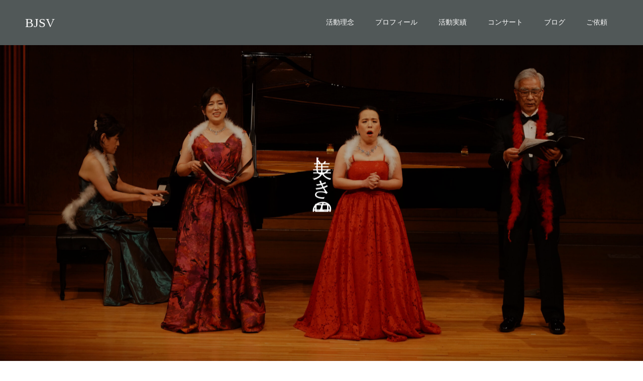

--- FILE ---
content_type: text/html;charset=utf-8
request_url: http://www.bjsv.net/emmvr/u1369368.html
body_size: 8948
content:
<!doctype html>
<html lang="ja" prefix="og: //ogp.me/ns#">
<head>
<meta charset="UTF-8">
<meta name="viewport" content="width=device-width, initial-scale=1">
<meta name="description" content="Just another WordPress site">
<title>BJSV &#8211; Just another WordPress site</title>
<meta name='robots' content='max-image-preview:large' />
<link rel="alternate" type="application/rss+xml" title="BJSV &raquo; フィード" href="//www.bjsv.net/feed/" />
<link rel="alternate" type="application/rss+xml" title="BJSV &raquo; コメントフィード" href="//www.bjsv.net/comments/feed/" />
<script type="text/javascript">
/* <![CDATA[ */
window._wpemojiSettings = {"baseUrl":"https:\/\/s.w.org\/images\/core\/emoji\/15.0.3\/72x72\/","ext":".png","svgUrl":"https:\/\/s.w.org\/images\/core\/emoji\/15.0.3\/svg\/","svgExt":".svg","source":{"concatemoji":"http:\/\/www.bjsv.net\/wp-includes\/js\/wp-emoji-release.min.js?ver=6.6.1"}};
/*! This file is auto-generated */
!function(i,n){var o,s,e;function c(e){try{var t={supportTests:e,timestamp:(new Date).valueOf()};sessionStorage.setItem(o,JSON.stringify(t))}catch(e){}}function p(e,t,n){e.clearRect(0,0,e.canvas.width,e.canvas.height),e.fillText(t,0,0);var t=new Uint32Array(e.getImageData(0,0,e.canvas.width,e.canvas.height).data),r=(e.clearRect(0,0,e.canvas.width,e.canvas.height),e.fillText(n,0,0),new Uint32Array(e.getImageData(0,0,e.canvas.width,e.canvas.height).data));return t.every(function(e,t){return e===r[t]})}function u(e,t,n){switch(t){case"flag":return n(e,"\ud83c\udff3\ufe0f\u200d\u26a7\ufe0f","\ud83c\udff3\ufe0f\u200b\u26a7\ufe0f")?!1:!n(e,"\ud83c\uddfa\ud83c\uddf3","\ud83c\uddfa\u200b\ud83c\uddf3")&&!n(e,"\ud83c\udff4\udb40\udc67\udb40\udc62\udb40\udc65\udb40\udc6e\udb40\udc67\udb40\udc7f","\ud83c\udff4\u200b\udb40\udc67\u200b\udb40\udc62\u200b\udb40\udc65\u200b\udb40\udc6e\u200b\udb40\udc67\u200b\udb40\udc7f");case"emoji":return!n(e,"\ud83d\udc26\u200d\u2b1b","\ud83d\udc26\u200b\u2b1b")}return!1}function f(e,t,n){var r="undefined"!=typeof WorkerGlobalScope&&self instanceof WorkerGlobalScope?new OffscreenCanvas(300,150):i.createElement("canvas"),a=r.getContext("2d",{willReadFrequently:!0}),o=(a.textBaseline="top",a.font="600 32px Arial",{});return e.forEach(function(e){o[e]=t(a,e,n)}),o}function t(e){var t=i.createElement("script");t.src=e,t.defer=!0,i.head.appendChild(t)}"undefined"!=typeof Promise&&(o="wpEmojiSettingsSupports",s=["flag","emoji"],n.supports={everything:!0,everythingExceptFlag:!0},e=new Promise(function(e){i.addEventListener("DOMContentLoaded",e,{once:!0})}),new Promise(function(t){var n=function(){try{var e=JSON.parse(sessionStorage.getItem(o));if("object"==typeof e&&"number"==typeof e.timestamp&&(new Date).valueOf()<e.timestamp+604800&&"object"==typeof e.supportTests)return e.supportTests}catch(e){}return null}();if(!n){if("undefined"!=typeof Worker&&"undefined"!=typeof OffscreenCanvas&&"undefined"!=typeof URL&&URL.createObjectURL&&"undefined"!=typeof Blob)try{var e="postMessage("+f.toString()+"("+[JSON.stringify(s),u.toString(),p.toString()].join(",")+"));",r=new Blob([e],{type:"text/javascript"}),a=new Worker(URL.createObjectURL(r),{name:"wpTestEmojiSupports"});return void(a.onmessage=function(e){c(n=e.data),a.terminate(),t(n)})}catch(e){}c(n=f(s,u,p))}t(n)}).then(function(e){for(var t in e)n.supports[t]=e[t],n.supports.everything=n.supports.everything&&n.supports[t],"flag"!==t&&(n.supports.everythingExceptFlag=n.supports.everythingExceptFlag&&n.supports[t]);n.supports.everythingExceptFlag=n.supports.everythingExceptFlag&&!n.supports.flag,n.DOMReady=!1,n.readyCallback=function(){n.DOMReady=!0}}).then(function(){return e}).then(function(){var e;n.supports.everything||(n.readyCallback(),(e=n.source||{}).concatemoji?t(e.concatemoji):e.wpemoji&&e.twemoji&&(t(e.twemoji),t(e.wpemoji)))}))}((window,document),window._wpemojiSettings);
/* ]]> */
</script>
<style id='wp-emoji-styles-inline-css' type='text/css'>

	img.wp-smiley, img.emoji {
		display: inline !important;
		border: none !important;
		box-shadow: none !important;
		height: 1em !important;
		width: 1em !important;
		margin: 0 0.07em !important;
		vertical-align: -0.1em !important;
		background: none !important;
		padding: 0 !important;
	}
</style>
<link rel='stylesheet' id='wp-block-library-css' href='//www.bjsv.net/wp-includes/css/dist/block-library/style.min.css?ver=6.6.1' type='text/css' media='all' />
<style id='classic-theme-styles-inline-css' type='text/css'>
/*! This file is auto-generated */
.wp-block-button__link{color:#fff;background-color:#32373c;border-radius:9999px;box-shadow:none;text-decoration:none;padding:calc(.667em + 2px) calc(1.333em + 2px);font-size:1.125em}.wp-block-file__button{background:#32373c;color:#fff;text-decoration:none}
</style>
<style id='global-styles-inline-css' type='text/css'>
:root{--wp--preset--aspect-ratio--square: 1;--wp--preset--aspect-ratio--4-3: 4/3;--wp--preset--aspect-ratio--3-4: 3/4;--wp--preset--aspect-ratio--3-2: 3/2;--wp--preset--aspect-ratio--2-3: 2/3;--wp--preset--aspect-ratio--16-9: 16/9;--wp--preset--aspect-ratio--9-16: 9/16;--wp--preset--color--black: #000000;--wp--preset--color--cyan-bluish-gray: #abb8c3;--wp--preset--color--white: #ffffff;--wp--preset--color--pale-pink: #f78da7;--wp--preset--color--vivid-red: #cf2e2e;--wp--preset--color--luminous-vivid-orange: #ff6900;--wp--preset--color--luminous-vivid-amber: #fcb900;--wp--preset--color--light-green-cyan: #7bdcb5;--wp--preset--color--vivid-green-cyan: #00d084;--wp--preset--color--pale-cyan-blue: #8ed1fc;--wp--preset--color--vivid-cyan-blue: #0693e3;--wp--preset--color--vivid-purple: #9b51e0;--wp--preset--gradient--vivid-cyan-blue-to-vivid-purple: linear-gradient(135deg,rgba(6,147,227,1) 0%,rgb(155,81,224) 100%);--wp--preset--gradient--light-green-cyan-to-vivid-green-cyan: linear-gradient(135deg,rgb(122,220,180) 0%,rgb(0,208,130) 100%);--wp--preset--gradient--luminous-vivid-amber-to-luminous-vivid-orange: linear-gradient(135deg,rgba(252,185,0,1) 0%,rgba(255,105,0,1) 100%);--wp--preset--gradient--luminous-vivid-orange-to-vivid-red: linear-gradient(135deg,rgba(255,105,0,1) 0%,rgb(207,46,46) 100%);--wp--preset--gradient--very-light-gray-to-cyan-bluish-gray: linear-gradient(135deg,rgb(238,238,238) 0%,rgb(169,184,195) 100%);--wp--preset--gradient--cool-to-warm-spectrum: linear-gradient(135deg,rgb(74,234,220) 0%,rgb(151,120,209) 20%,rgb(207,42,186) 40%,rgb(238,44,130) 60%,rgb(251,105,98) 80%,rgb(254,248,76) 100%);--wp--preset--gradient--blush-light-purple: linear-gradient(135deg,rgb(255,206,236) 0%,rgb(152,150,240) 100%);--wp--preset--gradient--blush-bordeaux: linear-gradient(135deg,rgb(254,205,165) 0%,rgb(254,45,45) 50%,rgb(107,0,62) 100%);--wp--preset--gradient--luminous-dusk: linear-gradient(135deg,rgb(255,203,112) 0%,rgb(199,81,192) 50%,rgb(65,88,208) 100%);--wp--preset--gradient--pale-ocean: linear-gradient(135deg,rgb(255,245,203) 0%,rgb(182,227,212) 50%,rgb(51,167,181) 100%);--wp--preset--gradient--electric-grass: linear-gradient(135deg,rgb(202,248,128) 0%,rgb(113,206,126) 100%);--wp--preset--gradient--midnight: linear-gradient(135deg,rgb(2,3,129) 0%,rgb(40,116,252) 100%);--wp--preset--font-size--small: 13px;--wp--preset--font-size--medium: 20px;--wp--preset--font-size--large: 36px;--wp--preset--font-size--x-large: 42px;--wp--preset--spacing--20: 0.44rem;--wp--preset--spacing--30: 0.67rem;--wp--preset--spacing--40: 1rem;--wp--preset--spacing--50: 1.5rem;--wp--preset--spacing--60: 2.25rem;--wp--preset--spacing--70: 3.38rem;--wp--preset--spacing--80: 5.06rem;--wp--preset--shadow--natural: 6px 6px 9px rgba(0, 0, 0, 0.2);--wp--preset--shadow--deep: 12px 12px 50px rgba(0, 0, 0, 0.4);--wp--preset--shadow--sharp: 6px 6px 0px rgba(0, 0, 0, 0.2);--wp--preset--shadow--outlined: 6px 6px 0px -3px rgba(255, 255, 255, 1), 6px 6px rgba(0, 0, 0, 1);--wp--preset--shadow--crisp: 6px 6px 0px rgba(0, 0, 0, 1);}:where(.is-layout-flex){gap: 0.5em;}:where(.is-layout-grid){gap: 0.5em;}body .is-layout-flex{display: flex;}.is-layout-flex{flex-wrap: wrap;align-items: center;}.is-layout-flex > :is(*, div){margin: 0;}body .is-layout-grid{display: grid;}.is-layout-grid > :is(*, div){margin: 0;}:where(.wp-block-columns.is-layout-flex){gap: 2em;}:where(.wp-block-columns.is-layout-grid){gap: 2em;}:where(.wp-block-post-template.is-layout-flex){gap: 1.25em;}:where(.wp-block-post-template.is-layout-grid){gap: 1.25em;}.has-black-color{color: var(--wp--preset--color--black) !important;}.has-cyan-bluish-gray-color{color: var(--wp--preset--color--cyan-bluish-gray) !important;}.has-white-color{color: var(--wp--preset--color--white) !important;}.has-pale-pink-color{color: var(--wp--preset--color--pale-pink) !important;}.has-vivid-red-color{color: var(--wp--preset--color--vivid-red) !important;}.has-luminous-vivid-orange-color{color: var(--wp--preset--color--luminous-vivid-orange) !important;}.has-luminous-vivid-amber-color{color: var(--wp--preset--color--luminous-vivid-amber) !important;}.has-light-green-cyan-color{color: var(--wp--preset--color--light-green-cyan) !important;}.has-vivid-green-cyan-color{color: var(--wp--preset--color--vivid-green-cyan) !important;}.has-pale-cyan-blue-color{color: var(--wp--preset--color--pale-cyan-blue) !important;}.has-vivid-cyan-blue-color{color: var(--wp--preset--color--vivid-cyan-blue) !important;}.has-vivid-purple-color{color: var(--wp--preset--color--vivid-purple) !important;}.has-black-background-color{background-color: var(--wp--preset--color--black) !important;}.has-cyan-bluish-gray-background-color{background-color: var(--wp--preset--color--cyan-bluish-gray) !important;}.has-white-background-color{background-color: var(--wp--preset--color--white) !important;}.has-pale-pink-background-color{background-color: var(--wp--preset--color--pale-pink) !important;}.has-vivid-red-background-color{background-color: var(--wp--preset--color--vivid-red) !important;}.has-luminous-vivid-orange-background-color{background-color: var(--wp--preset--color--luminous-vivid-orange) !important;}.has-luminous-vivid-amber-background-color{background-color: var(--wp--preset--color--luminous-vivid-amber) !important;}.has-light-green-cyan-background-color{background-color: var(--wp--preset--color--light-green-cyan) !important;}.has-vivid-green-cyan-background-color{background-color: var(--wp--preset--color--vivid-green-cyan) !important;}.has-pale-cyan-blue-background-color{background-color: var(--wp--preset--color--pale-cyan-blue) !important;}.has-vivid-cyan-blue-background-color{background-color: var(--wp--preset--color--vivid-cyan-blue) !important;}.has-vivid-purple-background-color{background-color: var(--wp--preset--color--vivid-purple) !important;}.has-black-border-color{border-color: var(--wp--preset--color--black) !important;}.has-cyan-bluish-gray-border-color{border-color: var(--wp--preset--color--cyan-bluish-gray) !important;}.has-white-border-color{border-color: var(--wp--preset--color--white) !important;}.has-pale-pink-border-color{border-color: var(--wp--preset--color--pale-pink) !important;}.has-vivid-red-border-color{border-color: var(--wp--preset--color--vivid-red) !important;}.has-luminous-vivid-orange-border-color{border-color: var(--wp--preset--color--luminous-vivid-orange) !important;}.has-luminous-vivid-amber-border-color{border-color: var(--wp--preset--color--luminous-vivid-amber) !important;}.has-light-green-cyan-border-color{border-color: var(--wp--preset--color--light-green-cyan) !important;}.has-vivid-green-cyan-border-color{border-color: var(--wp--preset--color--vivid-green-cyan) !important;}.has-pale-cyan-blue-border-color{border-color: var(--wp--preset--color--pale-cyan-blue) !important;}.has-vivid-cyan-blue-border-color{border-color: var(--wp--preset--color--vivid-cyan-blue) !important;}.has-vivid-purple-border-color{border-color: var(--wp--preset--color--vivid-purple) !important;}.has-vivid-cyan-blue-to-vivid-purple-gradient-background{background: var(--wp--preset--gradient--vivid-cyan-blue-to-vivid-purple) !important;}.has-light-green-cyan-to-vivid-green-cyan-gradient-background{background: var(--wp--preset--gradient--light-green-cyan-to-vivid-green-cyan) !important;}.has-luminous-vivid-amber-to-luminous-vivid-orange-gradient-background{background: var(--wp--preset--gradient--luminous-vivid-amber-to-luminous-vivid-orange) !important;}.has-luminous-vivid-orange-to-vivid-red-gradient-background{background: var(--wp--preset--gradient--luminous-vivid-orange-to-vivid-red) !important;}.has-very-light-gray-to-cyan-bluish-gray-gradient-background{background: var(--wp--preset--gradient--very-light-gray-to-cyan-bluish-gray) !important;}.has-cool-to-warm-spectrum-gradient-background{background: var(--wp--preset--gradient--cool-to-warm-spectrum) !important;}.has-blush-light-purple-gradient-background{background: var(--wp--preset--gradient--blush-light-purple) !important;}.has-blush-bordeaux-gradient-background{background: var(--wp--preset--gradient--blush-bordeaux) !important;}.has-luminous-dusk-gradient-background{background: var(--wp--preset--gradient--luminous-dusk) !important;}.has-pale-ocean-gradient-background{background: var(--wp--preset--gradient--pale-ocean) !important;}.has-electric-grass-gradient-background{background: var(--wp--preset--gradient--electric-grass) !important;}.has-midnight-gradient-background{background: var(--wp--preset--gradient--midnight) !important;}.has-small-font-size{font-size: var(--wp--preset--font-size--small) !important;}.has-medium-font-size{font-size: var(--wp--preset--font-size--medium) !important;}.has-large-font-size{font-size: var(--wp--preset--font-size--large) !important;}.has-x-large-font-size{font-size: var(--wp--preset--font-size--x-large) !important;}
:where(.wp-block-post-template.is-layout-flex){gap: 1.25em;}:where(.wp-block-post-template.is-layout-grid){gap: 1.25em;}
:where(.wp-block-columns.is-layout-flex){gap: 2em;}:where(.wp-block-columns.is-layout-grid){gap: 2em;}
:root :where(.wp-block-pullquote){font-size: 1.5em;line-height: 1.6;}
</style>
<link rel='stylesheet' id='contact-form-7-css' href='//www.bjsv.net/wp-content/plugins/contact-form-7/includes/css/styles.css?ver=5.6.3' type='text/css' media='all' />
<link rel='stylesheet' id='switch-style-css' href='//www.bjsv.net/wp-content/themes/switch_tcd063/style.css?ver=1.8' type='text/css' media='all' />
<link rel='stylesheet' id='switch-slick-css' href='//www.bjsv.net/wp-content/themes/switch_tcd063/assets/css/slick.min.css?ver=6.6.1' type='text/css' media='all' />
<link rel='stylesheet' id='switch-slick-theme-css' href='//www.bjsv.net/wp-content/themes/switch_tcd063/assets/css/slick-theme.min.css?ver=6.6.1' type='text/css' media='all' />
<script type="text/javascript" src="//www.bjsv.net/wp-includes/js/jquery/jquery.min.js?ver=3.7.1" id="jquery-core-js"></script>
<script type="text/javascript" src="//www.bjsv.net/wp-includes/js/jquery/jquery-migrate.min.js?ver=3.4.1" id="jquery-migrate-js"></script>
<script type="text/javascript" src="//www.bjsv.net/wp-content/themes/switch_tcd063/assets/js/slick.min.js?ver=1.8" id="switch-slick-js"></script>
<link rel="//api.w.org/" href="//www.bjsv.net/wp-json/" /><style>
.c-comment__form-submit:hover,.p-cb__item-btn a,.c-pw__btn,.p-readmore__btn,.p-pager span,.p-page-links a,.p-pagetop,.p-widget__title,.p-entry__meta,.p-headline,.p-article06__cat,.p-nav02__item-upper,.p-page-header__title,.p-plan__title,.p-btn{background: #960d0c}.c-pw__btn:hover,.p-cb__item-btn a:hover,.p-pagetop:focus,.p-pagetop:hover,.p-readmore__btn:hover,.p-page-links > span,.p-page-links a:hover,.p-pager a:hover,.p-entry__meta a:hover,.p-article06__cat:hover,.p-interview__cat:hover,.p-nav02__item-upper:hover,.p-btn:hover{background: #442602}.p-archive-header__title,.p-article01__title a:hover,.p-article01__cat a:hover,.p-article04__title a:hover,.p-faq__cat,.p-faq__list dt:hover,.p-triangle,.p-article06__title a:hover,.p-interview__faq dt,.p-nav02__item-lower:hover .p-nav02__item-title,.p-article07 a:hover,.p-article07__title,.p-block01__title,.p-block01__lower-title,.p-block02__item-title,.p-block03__item-title,.p-block04__title,.p-index-content02__title,.p-article09 a:hover .p-article09__title,.p-index-content06__title,.p-plan-table01__price,.p-plan__catch,.p-plan__notice-title,.p-spec__title,.p-widget a:hover{color: #442602}.p-entry__body a,.custom-html-widget a{color: #442602}body{font-family: "Times New Roman", "游明朝", "Yu Mincho", "游明朝体", "YuMincho", "ヒラギノ明朝 Pro W3", "Hiragino Mincho Pro", "HiraMinProN-W3", "HGS明朝E", "ＭＳ Ｐ明朝", "MS PMincho", serif; font-weight: 500}.c-logo,.p-page-header__title,.p-page-header__desc,.p-archive-header__title,.p-faq__cat,.p-interview__title,.p-footer-link__title,.p-block01__title,.p-block04__title,.p-index-content02__title,.p-headline02__title,.p-index-content01__title,.p-index-content06__title,.p-index-content07__title,.p-index-content09__title,.p-plan__title,.p-plan__catch,.p-header-content__title,.p-spec__title{font-family: "Times New Roman", "游明朝", "Yu Mincho", "游明朝体", "YuMincho", "ヒラギノ明朝 Pro W3", "Hiragino Mincho Pro", "HiraMinProN-W3", "HGS明朝E", "ＭＳ Ｐ明朝", "MS PMincho", serif; font-weight: 500}.p-hover-effect--type1:hover img{-webkit-transform: scale(1.2);transform: scale(1.2)}.l-header__logo a{color: #ffffff;font-size: 25px}.l-header{background: rgba(81, 88, 88, 1.000000)}.l-header--fixed.is-active{background: rgba(81, 88, 88, 1.000000)}.p-menu-btn{color: #ffffff}.p-global-nav > ul > li > a{color: #ffffff}.p-global-nav > ul > li > a:hover{color: #999999}.p-global-nav .sub-menu a{background: #000000;color: #ffffff}.p-global-nav .sub-menu a:hover{background: #442606;color: #ffffff}.p-global-nav .menu-item-has-children > a > .p-global-nav__toggle::before{border-color: #ffffff}.p-footer-link{background-image: url(//www.bjsv.net/wp-content/uploads/2022/09/DSCF5622-scaled.jpg)}.p-footer-link::before{background: rgba(0,0,0, 0.300000)}.p-info{background: #ffffff;color: #000000}.p-info__logo{font-size: 25px}.p-footer-nav{background: #f5f5f5;color: #000000}.p-footer-nav a{color: #000000}.p-footer-nav a:hover{color: #442602}.p-copyright{background: #000000}.p-page-header::before{background: rgba(0, 0, 0, 0.3)}.p-page-header__desc{color: #ffffff;font-size: 40px}.p-header-slider__item--1 .p-header-slider__item-img{background-image: url(//www.bjsv.net/wp-content/uploads/2022/09/profile_DSC07938-re-scaled.jpg);animation-duration: 8s}.p-header-slider__item--1 .p-header-slider__item-img::before{background: rgba(0,0,0, 0.300000)}.p-header-slider__item--1 .p-header-content__title{color: #ffffff;font-size: 40px}.p-header-slider__item--2 .p-header-slider__item-img{background-image: url(//www.bjsv.net/wp-content/uploads/2022/09/TOP2.png);animation-duration: 8s}.p-header-slider__item--2 .p-header-slider__item-img::before{background: rgba(0,0,0, 0.300000)}.p-header-slider__item--2 .p-header-content__title{color: #ffffff;font-size: 40px}.p-header-slider__item--3 .p-header-slider__item-img{background-image: url(//www.bjsv.net/wp-content/uploads/2022/09/TOP3.png);animation-duration: 8s}.p-header-slider__item--3 .p-header-slider__item-img::before{background: rgba(0,0,0, 0.300000)}.p-header-slider__item--3 .p-header-content__title{color: #ffffff;font-size: 40px}.p-index-content01{background: #000000;color: #ffffff}.p-index-content01__title{font-size: 36px}.p-index-content01__link{background: #000000;color: #ffffff}.p-index-content01__link:focus,.p-index-content01__link:hover{background: #442506;color: #ffffff}.p-article08__content{background: #f5f5f5}.p-index-content02__content{background: #f5f5f5}.p-index-content02__title{color: #442606;font-size: 36px}.p-index-content04{background: #f3f3f3}.p-index-content04__col--news .p-headline02__title{color: #000000;font-size: 40px}.p-index-content04__col--news .p-index-content04__col-link a{color: #000000}.p-index-content04__col--news .p-index-content04__col-link a:hover{color: #442602}.p-index-content04__col--event .p-headline02__title{color: #000000;font-size: 40px}.p-index-content04__col--event .p-index-content04__col-link a{color: #000000}.p-index-content04__col--event .p-index-content04__col-link a:hover{color: #442602}.p-index-content05 .p-headline02__title{color: #000000;font-size: 40px}.p-index-content06__title{color: #442506;font-size: 36px}.p-index-content07{background-image: url(//www.bjsv.net/wp-content/uploads/2022/09/DSCF5391-scaled.jpg)}.p-index-content07__title{font-size: 36px}.p-index-content08 .p-headline02__title{color: #000000;font-size: 40px}.p-index-content09__title{color: #442506;font-size: 36px}@media screen and (max-width: 1199px) {.l-header{background: #515858}.l-header--fixed.is-active{background: #515858}.p-global-nav{background: rgba(0,0,0, 1)}.p-global-nav > ul > li > a,.p-global-nav > ul > li > a:hover,.p-global-nav a,.p-global-nav a:hover,.p-global-nav .sub-menu a,.p-global-nav .sub-menu a:hover{color: #ffffff!important}.p-global-nav .menu-item-has-children > a > .sub-menu-toggle::before{border-color: #ffffff}}@media screen and (max-width: 767px) {.p-page-header__desc{font-size: 18px}.p-header-slider__item--1 .p-header-content__title{font-size: 20px}.p-header-slider__item--2 .p-header-content__title{font-size: 20px}.p-header-slider__item--3 .p-header-content__title{font-size: 20px}.p-index-content01__title{font-size: 20px}.p-index-content02__title{font-size: 20px}.p-index-content04__col--news .p-headline02__title{font-size: 28px}.p-index-content04__col--event .p-headline02__title{font-size: 28px}.p-index-content05 .p-headline02__title{font-size: 28px}.p-index-content06__title{font-size: 20px}.p-index-content07__title{font-size: 20px}.p-index-content08 .p-headline02__title{font-size: 28px}.p-index-content09__title{font-size: 20px}}</style>
<link rel="icon" href="//www.bjsv.net/wp-content/uploads/2023/02/cropped-スクリーンショット-2023-02-03-13.08.25-32x32.png" sizes="32x32" />
<link rel="icon" href="//www.bjsv.net/wp-content/uploads/2023/02/cropped-スクリーンショット-2023-02-03-13.08.25-192x192.png" sizes="192x192" />
<link rel="apple-touch-icon" href="//www.bjsv.net/wp-content/uploads/2023/02/cropped-スクリーンショット-2023-02-03-13.08.25-180x180.png" />
<meta name="msapplication-TileImage" content="//www.bjsv.net/wp-content/uploads/2023/02/cropped-スクリーンショット-2023-02-03-13.08.25-270x270.png" />
		<style type="text/css" id="wp-custom-css">
			.single .l-secondary { display: none; }
.single .l-primary { width: 100%; }		</style>
		</head>
<body class="home blog">
<header id="js-header" class="l-header l-header--fixed">
  <div class="l-header__inner l-inner">
    <h1 class="l-header__logo c-logo">
    <a href="//www.bjsv.net/">BJSV</a>
  </h1>
    <button id="js-menu-btn" class="p-menu-btn c-menu-btn"></button>
    <nav id="js-global-nav" class="p-global-nav"><ul id="menu-%e3%82%b5%e3%83%b3%e3%83%97%e3%83%ab%e3%83%a1%e3%83%8b%e3%83%a5%e3%83%bc" class="menu"><li id="menu-item-62" class="menu-item menu-item-type-post_type menu-item-object-page menu-item-62"><a href="//www.bjsv.net/rinen/">活動理念<span class="p-global-nav__toggle"></span></a></li>
<li id="menu-item-71" class="menu-item menu-item-type-post_type menu-item-object-page menu-item-71"><a href="//www.bjsv.net/profile/">プロフィール<span class="p-global-nav__toggle"></span></a></li>
<li id="menu-item-70" class="menu-item menu-item-type-post_type menu-item-object-page menu-item-70"><a href="//www.bjsv.net/zisseki/">活動実績<span class="p-global-nav__toggle"></span></a></li>
<li id="menu-item-189" class="menu-item menu-item-type-custom menu-item-object-custom menu-item-189"><a href="//www.bjsv.net/concert/">コンサート<span class="p-global-nav__toggle"></span></a></li>
<li id="menu-item-223" class="menu-item menu-item-type-custom menu-item-object-custom menu-item-223"><a href="//www.bjsv.net/blog/">ブログ<span class="p-global-nav__toggle"></span></a></li>
<li id="menu-item-180" class="menu-item menu-item-type-post_type menu-item-object-page menu-item-180"><a href="//www.bjsv.net/request/">ご依頼<span class="p-global-nav__toggle"></span></a></li>
</ul></nav>  </div>
</header>
<main class="l-main">
    
<div id="js-header-slider" class="p-header-slider" data-speed="7000">

    <div class="p-header-slider__item p-header-slider__item--1 p-header-content">
    <div class="p-header-content__inner">
      <div class="p-header-content__title p-header-content__title--vertical">
      <span>美しき日本の歌</span>
      </div>
    </div>
    <div class="p-header-slider__item-img p-header-slider__item-img--type3" data-animation=""></div>
  </div>
    <div class="p-header-slider__item p-header-slider__item--2 p-header-content">
    <div class="p-header-content__inner">
      <div class="p-header-content__title p-header-content__title--vertical">
      <span>伝える。</span>
      </div>
    </div>
    <div class="p-header-slider__item-img p-header-slider__item-img--type3" data-animation=""></div>
  </div>
    <div class="p-header-slider__item p-header-slider__item--3 p-header-content">
    <div class="p-header-content__inner">
      <div class="p-header-content__title p-header-content__title--vertical">
      <span>日本の心。</span>
      </div>
    </div>
    <div class="p-header-slider__item-img p-header-slider__item-img--type3" data-animation=""></div>
  </div>
  
</div>


    <div class="p-index-content01">
    <div class="l-inner">
      <h2 class="p-index-content01__title">Beautiful Japanese Songs &amp; Voices</h2>
      <p class="p-index-content01__desc">『美しい日本の歌と言葉を世界の青少年に届けたい』</p>
    </div>
    <button id="js-index-content01__link" class="p-index-content01__link"></button>
  </div>
  
  <div id="js-cb" class="p-cb">

    
      
        
        <div class="p-index-content02 p-cb__item l-inner">
          <div class="p-index-content02__img">
            <img width="570" height="570" src="//www.bjsv.net/wp-content/uploads/2022/09/SAWADA-570x570.png" class="attachment-size5 size-size5" alt="" decoding="async" fetchpriority="high" srcset="//www.bjsv.net/wp-content/uploads/2022/09/SAWADA-570x570.png 570w, //www.bjsv.net/wp-content/uploads/2022/09/SAWADA-300x300.png 300w, //www.bjsv.net/wp-content/uploads/2022/09/SAWADA-1024x1024.png 1024w, //www.bjsv.net/wp-content/uploads/2022/09/SAWADA-150x150.png 150w, //www.bjsv.net/wp-content/uploads/2022/09/SAWADA-768x768.png 768w, //www.bjsv.net/wp-content/uploads/2022/09/SAWADA-1536x1536.png 1536w, //www.bjsv.net/wp-content/uploads/2022/09/SAWADA-240x240.png 240w, //www.bjsv.net/wp-content/uploads/2022/09/SAWADA-130x130.png 130w, //www.bjsv.net/wp-content/uploads/2022/09/SAWADA.png 1844w" sizes="(max-width: 570px) 100vw, 570px" /><img width="570" height="570" src="//www.bjsv.net/wp-content/uploads/2022/09/SUZUKIC-570x570.png" class="attachment-size5 size-size5" alt="" decoding="async" srcset="//www.bjsv.net/wp-content/uploads/2022/09/SUZUKIC-570x570.png 570w, //www.bjsv.net/wp-content/uploads/2022/09/SUZUKIC-300x300.png 300w, //www.bjsv.net/wp-content/uploads/2022/09/SUZUKIC-1024x1024.png 1024w, //www.bjsv.net/wp-content/uploads/2022/09/SUZUKIC-150x150.png 150w, //www.bjsv.net/wp-content/uploads/2022/09/SUZUKIC-768x769.png 768w, //www.bjsv.net/wp-content/uploads/2022/09/SUZUKIC-1534x1536.png 1534w, //www.bjsv.net/wp-content/uploads/2022/09/SUZUKIC-240x240.png 240w, //www.bjsv.net/wp-content/uploads/2022/09/SUZUKIC-130x130.png 130w, //www.bjsv.net/wp-content/uploads/2022/09/SUZUKIC.png 1940w" sizes="(max-width: 570px) 100vw, 570px" /><img width="570" height="570" src="//www.bjsv.net/wp-content/uploads/2022/09/ITOSU-570x570.png" class="attachment-size5 size-size5" alt="" decoding="async" srcset="//www.bjsv.net/wp-content/uploads/2022/09/ITOSU-570x570.png 570w, //www.bjsv.net/wp-content/uploads/2022/09/ITOSU-300x300.png 300w, //www.bjsv.net/wp-content/uploads/2022/09/ITOSU-1024x1024.png 1024w, //www.bjsv.net/wp-content/uploads/2022/09/ITOSU-150x150.png 150w, //www.bjsv.net/wp-content/uploads/2022/09/ITOSU-768x768.png 768w, //www.bjsv.net/wp-content/uploads/2022/09/ITOSU-1536x1536.png 1536w, //www.bjsv.net/wp-content/uploads/2022/09/ITOSU-240x240.png 240w, //www.bjsv.net/wp-content/uploads/2022/09/ITOSU-130x130.png 130w, //www.bjsv.net/wp-content/uploads/2022/09/ITOSU.png 1824w" sizes="(max-width: 570px) 100vw, 570px" /><img width="570" height="570" src="//www.bjsv.net/wp-content/uploads/2022/09/SUZUKIA-570x570.png" class="attachment-size5 size-size5" alt="" decoding="async" srcset="//www.bjsv.net/wp-content/uploads/2022/09/SUZUKIA-570x570.png 570w, //www.bjsv.net/wp-content/uploads/2022/09/SUZUKIA-150x150.png 150w, //www.bjsv.net/wp-content/uploads/2022/09/SUZUKIA-300x300.png 300w, //www.bjsv.net/wp-content/uploads/2022/09/SUZUKIA-240x240.png 240w, //www.bjsv.net/wp-content/uploads/2022/09/SUZUKIA-130x130.png 130w" sizes="(max-width: 570px) 100vw, 570px" />          </div>
          <div class="p-index-content02__content">
            <h2 class="p-index-content02__title">４名の音楽家が紡ぐ、美しき日本語の世界</h2>
            <p class="p-index-content02__desc">歌手３名とピアニスト１名による音楽家集団。<br />
澤田 理絵 ｜SAWADA Rie ソプラノ<br />
鈴木 彩 ｜SUZUKI Aya ソプラノ<br />
糸洲 義人 ｜ITOSU Yoshito バス・バリトン<br />
鈴木 千帆 ｜SUZUKI Chiho ピアノ</p>
          </div>
        </div><!-- /.p-cb__item -->

      
    
      
        
        <div class="p-index-content03 p-cb__item l-inner">

                    <div class="p-index-content03__item p-article08">

                        <p class="p-article08__title p-triangle p-triangle--no-padding">活動理念</p>
            
                        <a class="p-article08__img p-hover-effect--type1" href="//www.bjsv.net/rinen/">
              <img width="740" height="520" src="//www.bjsv.net/wp-content/uploads/2022/09/IMG_0152-740x520.jpg" class="attachment-size4 size-size4" alt="" decoding="async" />            </a>
            
            <div class="p-index-content03__content p-article08__content">
              <p class="p-article08__desc">世界中の若者へ日本語や日本語の歌の美しさを伝える活動をしている私たちの理念です。</p>

                            <p class="p-article08__btn">
                <a class="p-btn" href="//www.bjsv.net/rinen/">活動理念</a>
              </p>
              
            </div>
          </div>
                    <div class="p-index-content03__item p-article08">

                        <p class="p-article08__title p-triangle p-triangle--no-padding">プロフィール</p>
            
                        <a class="p-article08__img p-hover-effect--type1" href="//www.bjsv.net/profile/">
              <img width="740" height="520" src="//www.bjsv.net/wp-content/uploads/2022/09/profile3-740x520.png" class="attachment-size4 size-size4" alt="" decoding="async" />            </a>
            
            <div class="p-index-content03__content p-article08__content">
              <p class="p-article08__desc">BJSVのメンバーのプロフィールをご紹介します。<br />
　</p>

                            <p class="p-article08__btn">
                <a class="p-btn" href="//www.bjsv.net/profile/">プロフィール</a>
              </p>
              
            </div>
          </div>
                    <div class="p-index-content03__item p-article08">

                        <p class="p-article08__title p-triangle p-triangle--no-padding">活動実績</p>
            
                        <a class="p-article08__img p-hover-effect--type1" href="//www.bjsv.net/zisseki/">
              <img width="740" height="520" src="//www.bjsv.net/wp-content/uploads/2022/09/DSC_0673-740x520.jpg" class="attachment-size4 size-size4" alt="" decoding="async" />            </a>
            
            <div class="p-index-content03__content p-article08__content">
              <p class="p-article08__desc">過去のコンサート情報や活動実績のページです。<br />
　</p>

                            <p class="p-article08__btn">
                <a class="p-btn" href="//www.bjsv.net/zisseki/">活動実績</a>
              </p>
              
            </div>
          </div>
          
        </div><!-- /.p-cb__item -->

      
    
      
        
      
        
      
        
        
      
                <div class="p-index-content07 p-cb__item">
          <div class="p-index-content07__inner l-inner">
            <h2 class="p-index-content07__title">春夏秋冬。四季折々の美しい歌たち。</h2>
            <p class="p-index-content07__desc">私たちBJSVの演奏会場はコンサートホールだけにとどまりません。<br />
地域に根付いた会場はお寺、歴史的建造物…など多岐にわたっています。<br />
四季折々、季節に合わせた美しい歌をさまざまな会場からお届けしてまいります。</p>

                        <p class="p-index-content07__btn">
              <a class="p-btn" href="//www.bjsv.net/concert/">コンサート</a>
            </p>
            
          </div>
        </div><!-- /.p-cb__item -->

      
    
      
                <div class="p-index-content04 p-cb__item">
          <div class="p-index-content04__inner l-inner">
            <div class="p-index-content04__col p-index-content04__col--news">
              <div class="p-headline02">
                <h2 class="p-headline02__title">BLOG</h2>
                <span class="p-headline02__sub">ブログ</span>
              </div>
                            <div class="p-index-content04__col-list">

                                <article class="p-index-content04__col-list-item p-article09">
                  <a href="//www.bjsv.net/blog/greeting/">

                                        <time class="p-article09__date" datetime="2023-02-04">2023.02.04</time>
                    
                    <h3 class="p-article09__title">ご挨拶。</h3>
                  </a>
                </article>
                                <article class="p-index-content04__col-list-item p-article09">
                  <a href="//www.bjsv.net/blog/sample-news1/">

                                        <time class="p-article09__date" datetime="2022-09-18">2022.09.18</time>
                    
                    <h3 class="p-article09__title">公式HP開設</h3>
                  </a>
                </article>
                
              </div>
              
              <p class="p-index-content04__col-link">
                <a href="//www.bjsv.net/blog/">ブログ一覧</a>
              </p>
            </div><!-- /.p-index-content04__col -->
            <div class="p-index-content04__col p-index-content04__col--event">
              <div class="p-headline02">
                <h2 class="p-headline02__title">Concert</h2>
                <span class="p-headline02__sub">コンサート</span>
              </div>

                            <div class="p-index-content04__col-list">

                                <article class="p-index-content04__col-list-item p-article10">
                  <a class="p-hover-effect--type1" href="//www.bjsv.net/concert/bjsv-in-classic-2023/">
                    <div class="p-article10__img">
                      <img src="//www.bjsv.net/wp-content/themes/switch_tcd063/assets/images/414x264.gif" alt="">                    </div>
                    <div class="p-article10__content">
                      <h3 class="p-article10__title">BJSV in Classic 2023</h3>

                      
                    </div>
                  </a>
                </article>
                                <article class="p-index-content04__col-list-item p-article10">
                  <a class="p-hover-effect--type1" href="//www.bjsv.net/concert/afternoon-concert/">
                    <div class="p-article10__img">
                      <img width="414" height="264" src="//www.bjsv.net/wp-content/uploads/2023/03/チラシ2023BJSVinClassic　修正版-414x264.jpg" class="attachment-size6 size-size6 wp-post-image" alt="" decoding="async" />                    </div>
                    <div class="p-article10__content">
                      <h3 class="p-article10__title">BJSV クラシック歌曲の午後</h3>

                      
                    </div>
                  </a>
                </article>
                                <article class="p-index-content04__col-list-item p-article10">
                  <a class="p-hover-effect--type1" href="//www.bjsv.net/concert/2022f/">
                    <div class="p-article10__img">
                      <img width="414" height="264" src="//www.bjsv.net/wp-content/uploads/2022/09/BJSVin福岡2022チラシ校正0907new2-414x264.jpeg" class="attachment-size6 size-size6 wp-post-image" alt="" decoding="async" />                    </div>
                    <div class="p-article10__content">
                      <h3 class="p-article10__title">BJSV in FUKUOKA 2022〜華やかな秋の歌〜</h3>

                      
                    </div>
                  </a>
                </article>
                
              </div>
              
              <p class="p-index-content04__col-link">
                <a href="//www.bjsv.net/concert/">コンサート一覧</a>
              </p>
            </div><!-- /.p-index-content04__col -->
          </div>
        </div><!-- /.p-cb__item -->

      
    
      
        
      
        
      
        
      
          </div><!-- /.p-cb -->
</main>
<footer class="l-footer">

  
        <section id="js-footer-link" class="p-footer-link p-footer-link--img">

      
        
      
      <div class="p-footer-link__inner l-inner">
        <h2 class="p-footer-link__title">私たちと一緒に日本の歌を楽しみませんか。</h2>
        <p class="p-footer-link__desc">BJSVではコンサートのご依頼等も承っております。<br />
海外の方を対象としたイベントなどお気軽にお声がけください。</p>
        <ul class="p-footer-link__list">
                              <li class="p-footer-link__list-item p-article07">
            <a class="p-hover-effect--type1" href="//www.bjsv.net/zisseki/">
              <span class="p-article07__title">実　績</span>
              <img src="//www.bjsv.net/wp-content/uploads/2022/09/DSCF5385-scaled.jpg" alt="">
            </a>
          </li>
                              <li class="p-footer-link__list-item p-article07">
            <a class="p-hover-effect--type1" href="//www.bjsv.net/request/">
              <span class="p-article07__title">ご依頼</span>
              <img src="//www.bjsv.net/wp-content/uploads/2022/09/DSCF5621-scaled.jpg" alt="">
            </a>
          </li>
                  </ul>
      </div>
    </section>
    
  
  <div class="p-info">
    <div class="p-info__inner l-inner">
      <div class="p-info__logo c-logo">
    <a href="//www.bjsv.net/">BJSV</a>
  </div>
      <p class="p-info__address">〒254-0905 神奈川県平塚市日向岡1-14-9<br />
090-9307-7046<br />
info@bjsv.net</p>
	    <ul class="p-social-nav">
                                                	    </ul>
    </div>
  </div>
  <ul id="menu-%e3%83%95%e3%83%83%e3%82%bf%e3%83%bc%e3%83%a1%e3%83%8b%e3%83%a5%e3%83%bc" class="p-footer-nav"><li id="menu-item-196" class="menu-item menu-item-type-post_type menu-item-object-page menu-item-196"><a href="//www.bjsv.net/rinen/">活動理念</a></li>
<li id="menu-item-195" class="menu-item menu-item-type-post_type menu-item-object-page menu-item-195"><a href="//www.bjsv.net/zisseki/">活動実績</a></li>
<li id="menu-item-197" class="menu-item menu-item-type-post_type menu-item-object-page menu-item-197"><a href="//www.bjsv.net/concert-inf/">コンサート</a></li>
<li id="menu-item-222" class="menu-item menu-item-type-custom menu-item-object-custom menu-item-222"><a href="//www.bjsv.net/blog/">ブログ</a></li>
<li id="menu-item-194" class="menu-item menu-item-type-post_type menu-item-object-page menu-item-194"><a href="//www.bjsv.net/request/">ご依頼</a></li>
</ul>  <p class="p-copyright">
  <small>Copyright &copy; BJSV All Rights Reserved.</small>
  </p>
  <button id="js-pagetop" class="p-pagetop"></button>
</footer>
<script type="text/javascript" src="//www.bjsv.net/wp-content/plugins/contact-form-7/includes/swv/js/index.js?ver=5.6.3" id="swv-js"></script>
<script type="text/javascript" id="contact-form-7-js-extra">
/* <![CDATA[ */
var wpcf7 = {"api":{"root":"http:\/\/www.bjsv.net\/wp-json\/","namespace":"contact-form-7\/v1"}};
/* ]]> */
</script>
<script type="text/javascript" src="//www.bjsv.net/wp-content/plugins/contact-form-7/includes/js/index.js?ver=5.6.3" id="contact-form-7-js"></script>
<script type="text/javascript" src="//www.bjsv.net/wp-content/themes/switch_tcd063/assets/js/t.min.js?ver=1.8" id="switch-t-js"></script>
<script type="text/javascript" src="//www.bjsv.net/wp-content/themes/switch_tcd063/assets/js/functions.min.js?ver=1.8" id="switch-script-js"></script>
<script type="text/javascript" src="//www.bjsv.net/wp-content/themes/switch_tcd063/assets/js/youtube.min.js?ver=1.8" id="switch-youtube-js"></script>
<script type="text/javascript" src="//www.bjsv.net/wp-content/themes/switch_tcd063/assets/js/front-page.min.js?ver=1.8" id="switch-front-script-js"></script>
<script>
(function($) {
  var initialized = false;
  var initialize = function() {
    if (initialized) return;
    initialized = true;

    $(document).trigger('js-initialized');
    $(window).trigger('resize').trigger('scroll');
  };

  
	initialize();

  
})(jQuery);
</script>
</body>
</html>
